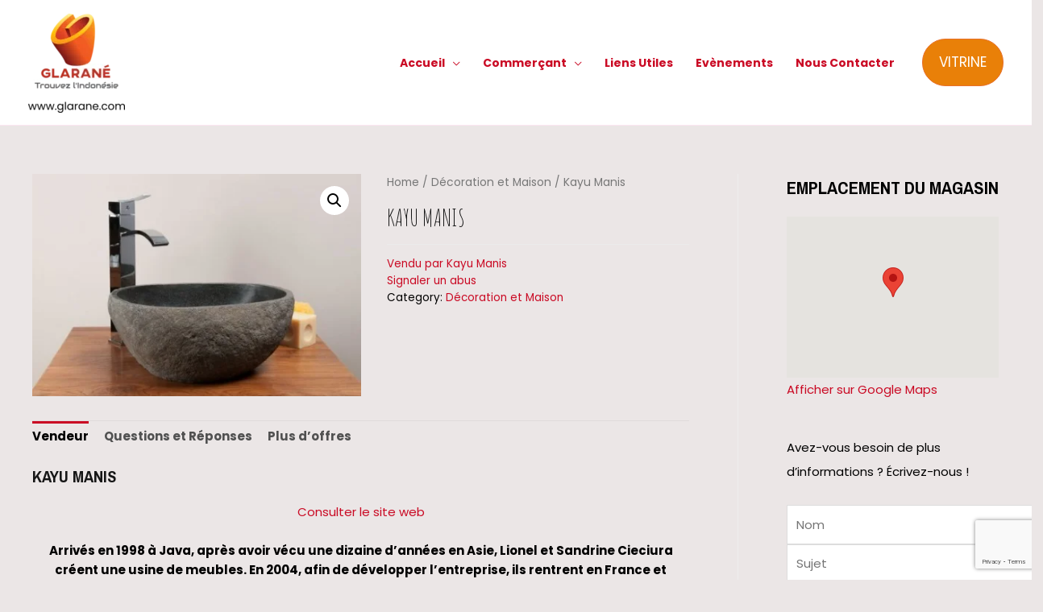

--- FILE ---
content_type: text/html; charset=utf-8
request_url: https://www.google.com/recaptcha/api2/anchor?ar=1&k=6LdxX08aAAAAAJ5TkoOsmEKk4X6yLzyYS5Gso1by&co=aHR0cHM6Ly9nbGFyYW5lLmNvbTo0NDM.&hl=en&v=PoyoqOPhxBO7pBk68S4YbpHZ&size=invisible&anchor-ms=20000&execute-ms=30000&cb=i73c3v1exw5y
body_size: 48639
content:
<!DOCTYPE HTML><html dir="ltr" lang="en"><head><meta http-equiv="Content-Type" content="text/html; charset=UTF-8">
<meta http-equiv="X-UA-Compatible" content="IE=edge">
<title>reCAPTCHA</title>
<style type="text/css">
/* cyrillic-ext */
@font-face {
  font-family: 'Roboto';
  font-style: normal;
  font-weight: 400;
  font-stretch: 100%;
  src: url(//fonts.gstatic.com/s/roboto/v48/KFO7CnqEu92Fr1ME7kSn66aGLdTylUAMa3GUBHMdazTgWw.woff2) format('woff2');
  unicode-range: U+0460-052F, U+1C80-1C8A, U+20B4, U+2DE0-2DFF, U+A640-A69F, U+FE2E-FE2F;
}
/* cyrillic */
@font-face {
  font-family: 'Roboto';
  font-style: normal;
  font-weight: 400;
  font-stretch: 100%;
  src: url(//fonts.gstatic.com/s/roboto/v48/KFO7CnqEu92Fr1ME7kSn66aGLdTylUAMa3iUBHMdazTgWw.woff2) format('woff2');
  unicode-range: U+0301, U+0400-045F, U+0490-0491, U+04B0-04B1, U+2116;
}
/* greek-ext */
@font-face {
  font-family: 'Roboto';
  font-style: normal;
  font-weight: 400;
  font-stretch: 100%;
  src: url(//fonts.gstatic.com/s/roboto/v48/KFO7CnqEu92Fr1ME7kSn66aGLdTylUAMa3CUBHMdazTgWw.woff2) format('woff2');
  unicode-range: U+1F00-1FFF;
}
/* greek */
@font-face {
  font-family: 'Roboto';
  font-style: normal;
  font-weight: 400;
  font-stretch: 100%;
  src: url(//fonts.gstatic.com/s/roboto/v48/KFO7CnqEu92Fr1ME7kSn66aGLdTylUAMa3-UBHMdazTgWw.woff2) format('woff2');
  unicode-range: U+0370-0377, U+037A-037F, U+0384-038A, U+038C, U+038E-03A1, U+03A3-03FF;
}
/* math */
@font-face {
  font-family: 'Roboto';
  font-style: normal;
  font-weight: 400;
  font-stretch: 100%;
  src: url(//fonts.gstatic.com/s/roboto/v48/KFO7CnqEu92Fr1ME7kSn66aGLdTylUAMawCUBHMdazTgWw.woff2) format('woff2');
  unicode-range: U+0302-0303, U+0305, U+0307-0308, U+0310, U+0312, U+0315, U+031A, U+0326-0327, U+032C, U+032F-0330, U+0332-0333, U+0338, U+033A, U+0346, U+034D, U+0391-03A1, U+03A3-03A9, U+03B1-03C9, U+03D1, U+03D5-03D6, U+03F0-03F1, U+03F4-03F5, U+2016-2017, U+2034-2038, U+203C, U+2040, U+2043, U+2047, U+2050, U+2057, U+205F, U+2070-2071, U+2074-208E, U+2090-209C, U+20D0-20DC, U+20E1, U+20E5-20EF, U+2100-2112, U+2114-2115, U+2117-2121, U+2123-214F, U+2190, U+2192, U+2194-21AE, U+21B0-21E5, U+21F1-21F2, U+21F4-2211, U+2213-2214, U+2216-22FF, U+2308-230B, U+2310, U+2319, U+231C-2321, U+2336-237A, U+237C, U+2395, U+239B-23B7, U+23D0, U+23DC-23E1, U+2474-2475, U+25AF, U+25B3, U+25B7, U+25BD, U+25C1, U+25CA, U+25CC, U+25FB, U+266D-266F, U+27C0-27FF, U+2900-2AFF, U+2B0E-2B11, U+2B30-2B4C, U+2BFE, U+3030, U+FF5B, U+FF5D, U+1D400-1D7FF, U+1EE00-1EEFF;
}
/* symbols */
@font-face {
  font-family: 'Roboto';
  font-style: normal;
  font-weight: 400;
  font-stretch: 100%;
  src: url(//fonts.gstatic.com/s/roboto/v48/KFO7CnqEu92Fr1ME7kSn66aGLdTylUAMaxKUBHMdazTgWw.woff2) format('woff2');
  unicode-range: U+0001-000C, U+000E-001F, U+007F-009F, U+20DD-20E0, U+20E2-20E4, U+2150-218F, U+2190, U+2192, U+2194-2199, U+21AF, U+21E6-21F0, U+21F3, U+2218-2219, U+2299, U+22C4-22C6, U+2300-243F, U+2440-244A, U+2460-24FF, U+25A0-27BF, U+2800-28FF, U+2921-2922, U+2981, U+29BF, U+29EB, U+2B00-2BFF, U+4DC0-4DFF, U+FFF9-FFFB, U+10140-1018E, U+10190-1019C, U+101A0, U+101D0-101FD, U+102E0-102FB, U+10E60-10E7E, U+1D2C0-1D2D3, U+1D2E0-1D37F, U+1F000-1F0FF, U+1F100-1F1AD, U+1F1E6-1F1FF, U+1F30D-1F30F, U+1F315, U+1F31C, U+1F31E, U+1F320-1F32C, U+1F336, U+1F378, U+1F37D, U+1F382, U+1F393-1F39F, U+1F3A7-1F3A8, U+1F3AC-1F3AF, U+1F3C2, U+1F3C4-1F3C6, U+1F3CA-1F3CE, U+1F3D4-1F3E0, U+1F3ED, U+1F3F1-1F3F3, U+1F3F5-1F3F7, U+1F408, U+1F415, U+1F41F, U+1F426, U+1F43F, U+1F441-1F442, U+1F444, U+1F446-1F449, U+1F44C-1F44E, U+1F453, U+1F46A, U+1F47D, U+1F4A3, U+1F4B0, U+1F4B3, U+1F4B9, U+1F4BB, U+1F4BF, U+1F4C8-1F4CB, U+1F4D6, U+1F4DA, U+1F4DF, U+1F4E3-1F4E6, U+1F4EA-1F4ED, U+1F4F7, U+1F4F9-1F4FB, U+1F4FD-1F4FE, U+1F503, U+1F507-1F50B, U+1F50D, U+1F512-1F513, U+1F53E-1F54A, U+1F54F-1F5FA, U+1F610, U+1F650-1F67F, U+1F687, U+1F68D, U+1F691, U+1F694, U+1F698, U+1F6AD, U+1F6B2, U+1F6B9-1F6BA, U+1F6BC, U+1F6C6-1F6CF, U+1F6D3-1F6D7, U+1F6E0-1F6EA, U+1F6F0-1F6F3, U+1F6F7-1F6FC, U+1F700-1F7FF, U+1F800-1F80B, U+1F810-1F847, U+1F850-1F859, U+1F860-1F887, U+1F890-1F8AD, U+1F8B0-1F8BB, U+1F8C0-1F8C1, U+1F900-1F90B, U+1F93B, U+1F946, U+1F984, U+1F996, U+1F9E9, U+1FA00-1FA6F, U+1FA70-1FA7C, U+1FA80-1FA89, U+1FA8F-1FAC6, U+1FACE-1FADC, U+1FADF-1FAE9, U+1FAF0-1FAF8, U+1FB00-1FBFF;
}
/* vietnamese */
@font-face {
  font-family: 'Roboto';
  font-style: normal;
  font-weight: 400;
  font-stretch: 100%;
  src: url(//fonts.gstatic.com/s/roboto/v48/KFO7CnqEu92Fr1ME7kSn66aGLdTylUAMa3OUBHMdazTgWw.woff2) format('woff2');
  unicode-range: U+0102-0103, U+0110-0111, U+0128-0129, U+0168-0169, U+01A0-01A1, U+01AF-01B0, U+0300-0301, U+0303-0304, U+0308-0309, U+0323, U+0329, U+1EA0-1EF9, U+20AB;
}
/* latin-ext */
@font-face {
  font-family: 'Roboto';
  font-style: normal;
  font-weight: 400;
  font-stretch: 100%;
  src: url(//fonts.gstatic.com/s/roboto/v48/KFO7CnqEu92Fr1ME7kSn66aGLdTylUAMa3KUBHMdazTgWw.woff2) format('woff2');
  unicode-range: U+0100-02BA, U+02BD-02C5, U+02C7-02CC, U+02CE-02D7, U+02DD-02FF, U+0304, U+0308, U+0329, U+1D00-1DBF, U+1E00-1E9F, U+1EF2-1EFF, U+2020, U+20A0-20AB, U+20AD-20C0, U+2113, U+2C60-2C7F, U+A720-A7FF;
}
/* latin */
@font-face {
  font-family: 'Roboto';
  font-style: normal;
  font-weight: 400;
  font-stretch: 100%;
  src: url(//fonts.gstatic.com/s/roboto/v48/KFO7CnqEu92Fr1ME7kSn66aGLdTylUAMa3yUBHMdazQ.woff2) format('woff2');
  unicode-range: U+0000-00FF, U+0131, U+0152-0153, U+02BB-02BC, U+02C6, U+02DA, U+02DC, U+0304, U+0308, U+0329, U+2000-206F, U+20AC, U+2122, U+2191, U+2193, U+2212, U+2215, U+FEFF, U+FFFD;
}
/* cyrillic-ext */
@font-face {
  font-family: 'Roboto';
  font-style: normal;
  font-weight: 500;
  font-stretch: 100%;
  src: url(//fonts.gstatic.com/s/roboto/v48/KFO7CnqEu92Fr1ME7kSn66aGLdTylUAMa3GUBHMdazTgWw.woff2) format('woff2');
  unicode-range: U+0460-052F, U+1C80-1C8A, U+20B4, U+2DE0-2DFF, U+A640-A69F, U+FE2E-FE2F;
}
/* cyrillic */
@font-face {
  font-family: 'Roboto';
  font-style: normal;
  font-weight: 500;
  font-stretch: 100%;
  src: url(//fonts.gstatic.com/s/roboto/v48/KFO7CnqEu92Fr1ME7kSn66aGLdTylUAMa3iUBHMdazTgWw.woff2) format('woff2');
  unicode-range: U+0301, U+0400-045F, U+0490-0491, U+04B0-04B1, U+2116;
}
/* greek-ext */
@font-face {
  font-family: 'Roboto';
  font-style: normal;
  font-weight: 500;
  font-stretch: 100%;
  src: url(//fonts.gstatic.com/s/roboto/v48/KFO7CnqEu92Fr1ME7kSn66aGLdTylUAMa3CUBHMdazTgWw.woff2) format('woff2');
  unicode-range: U+1F00-1FFF;
}
/* greek */
@font-face {
  font-family: 'Roboto';
  font-style: normal;
  font-weight: 500;
  font-stretch: 100%;
  src: url(//fonts.gstatic.com/s/roboto/v48/KFO7CnqEu92Fr1ME7kSn66aGLdTylUAMa3-UBHMdazTgWw.woff2) format('woff2');
  unicode-range: U+0370-0377, U+037A-037F, U+0384-038A, U+038C, U+038E-03A1, U+03A3-03FF;
}
/* math */
@font-face {
  font-family: 'Roboto';
  font-style: normal;
  font-weight: 500;
  font-stretch: 100%;
  src: url(//fonts.gstatic.com/s/roboto/v48/KFO7CnqEu92Fr1ME7kSn66aGLdTylUAMawCUBHMdazTgWw.woff2) format('woff2');
  unicode-range: U+0302-0303, U+0305, U+0307-0308, U+0310, U+0312, U+0315, U+031A, U+0326-0327, U+032C, U+032F-0330, U+0332-0333, U+0338, U+033A, U+0346, U+034D, U+0391-03A1, U+03A3-03A9, U+03B1-03C9, U+03D1, U+03D5-03D6, U+03F0-03F1, U+03F4-03F5, U+2016-2017, U+2034-2038, U+203C, U+2040, U+2043, U+2047, U+2050, U+2057, U+205F, U+2070-2071, U+2074-208E, U+2090-209C, U+20D0-20DC, U+20E1, U+20E5-20EF, U+2100-2112, U+2114-2115, U+2117-2121, U+2123-214F, U+2190, U+2192, U+2194-21AE, U+21B0-21E5, U+21F1-21F2, U+21F4-2211, U+2213-2214, U+2216-22FF, U+2308-230B, U+2310, U+2319, U+231C-2321, U+2336-237A, U+237C, U+2395, U+239B-23B7, U+23D0, U+23DC-23E1, U+2474-2475, U+25AF, U+25B3, U+25B7, U+25BD, U+25C1, U+25CA, U+25CC, U+25FB, U+266D-266F, U+27C0-27FF, U+2900-2AFF, U+2B0E-2B11, U+2B30-2B4C, U+2BFE, U+3030, U+FF5B, U+FF5D, U+1D400-1D7FF, U+1EE00-1EEFF;
}
/* symbols */
@font-face {
  font-family: 'Roboto';
  font-style: normal;
  font-weight: 500;
  font-stretch: 100%;
  src: url(//fonts.gstatic.com/s/roboto/v48/KFO7CnqEu92Fr1ME7kSn66aGLdTylUAMaxKUBHMdazTgWw.woff2) format('woff2');
  unicode-range: U+0001-000C, U+000E-001F, U+007F-009F, U+20DD-20E0, U+20E2-20E4, U+2150-218F, U+2190, U+2192, U+2194-2199, U+21AF, U+21E6-21F0, U+21F3, U+2218-2219, U+2299, U+22C4-22C6, U+2300-243F, U+2440-244A, U+2460-24FF, U+25A0-27BF, U+2800-28FF, U+2921-2922, U+2981, U+29BF, U+29EB, U+2B00-2BFF, U+4DC0-4DFF, U+FFF9-FFFB, U+10140-1018E, U+10190-1019C, U+101A0, U+101D0-101FD, U+102E0-102FB, U+10E60-10E7E, U+1D2C0-1D2D3, U+1D2E0-1D37F, U+1F000-1F0FF, U+1F100-1F1AD, U+1F1E6-1F1FF, U+1F30D-1F30F, U+1F315, U+1F31C, U+1F31E, U+1F320-1F32C, U+1F336, U+1F378, U+1F37D, U+1F382, U+1F393-1F39F, U+1F3A7-1F3A8, U+1F3AC-1F3AF, U+1F3C2, U+1F3C4-1F3C6, U+1F3CA-1F3CE, U+1F3D4-1F3E0, U+1F3ED, U+1F3F1-1F3F3, U+1F3F5-1F3F7, U+1F408, U+1F415, U+1F41F, U+1F426, U+1F43F, U+1F441-1F442, U+1F444, U+1F446-1F449, U+1F44C-1F44E, U+1F453, U+1F46A, U+1F47D, U+1F4A3, U+1F4B0, U+1F4B3, U+1F4B9, U+1F4BB, U+1F4BF, U+1F4C8-1F4CB, U+1F4D6, U+1F4DA, U+1F4DF, U+1F4E3-1F4E6, U+1F4EA-1F4ED, U+1F4F7, U+1F4F9-1F4FB, U+1F4FD-1F4FE, U+1F503, U+1F507-1F50B, U+1F50D, U+1F512-1F513, U+1F53E-1F54A, U+1F54F-1F5FA, U+1F610, U+1F650-1F67F, U+1F687, U+1F68D, U+1F691, U+1F694, U+1F698, U+1F6AD, U+1F6B2, U+1F6B9-1F6BA, U+1F6BC, U+1F6C6-1F6CF, U+1F6D3-1F6D7, U+1F6E0-1F6EA, U+1F6F0-1F6F3, U+1F6F7-1F6FC, U+1F700-1F7FF, U+1F800-1F80B, U+1F810-1F847, U+1F850-1F859, U+1F860-1F887, U+1F890-1F8AD, U+1F8B0-1F8BB, U+1F8C0-1F8C1, U+1F900-1F90B, U+1F93B, U+1F946, U+1F984, U+1F996, U+1F9E9, U+1FA00-1FA6F, U+1FA70-1FA7C, U+1FA80-1FA89, U+1FA8F-1FAC6, U+1FACE-1FADC, U+1FADF-1FAE9, U+1FAF0-1FAF8, U+1FB00-1FBFF;
}
/* vietnamese */
@font-face {
  font-family: 'Roboto';
  font-style: normal;
  font-weight: 500;
  font-stretch: 100%;
  src: url(//fonts.gstatic.com/s/roboto/v48/KFO7CnqEu92Fr1ME7kSn66aGLdTylUAMa3OUBHMdazTgWw.woff2) format('woff2');
  unicode-range: U+0102-0103, U+0110-0111, U+0128-0129, U+0168-0169, U+01A0-01A1, U+01AF-01B0, U+0300-0301, U+0303-0304, U+0308-0309, U+0323, U+0329, U+1EA0-1EF9, U+20AB;
}
/* latin-ext */
@font-face {
  font-family: 'Roboto';
  font-style: normal;
  font-weight: 500;
  font-stretch: 100%;
  src: url(//fonts.gstatic.com/s/roboto/v48/KFO7CnqEu92Fr1ME7kSn66aGLdTylUAMa3KUBHMdazTgWw.woff2) format('woff2');
  unicode-range: U+0100-02BA, U+02BD-02C5, U+02C7-02CC, U+02CE-02D7, U+02DD-02FF, U+0304, U+0308, U+0329, U+1D00-1DBF, U+1E00-1E9F, U+1EF2-1EFF, U+2020, U+20A0-20AB, U+20AD-20C0, U+2113, U+2C60-2C7F, U+A720-A7FF;
}
/* latin */
@font-face {
  font-family: 'Roboto';
  font-style: normal;
  font-weight: 500;
  font-stretch: 100%;
  src: url(//fonts.gstatic.com/s/roboto/v48/KFO7CnqEu92Fr1ME7kSn66aGLdTylUAMa3yUBHMdazQ.woff2) format('woff2');
  unicode-range: U+0000-00FF, U+0131, U+0152-0153, U+02BB-02BC, U+02C6, U+02DA, U+02DC, U+0304, U+0308, U+0329, U+2000-206F, U+20AC, U+2122, U+2191, U+2193, U+2212, U+2215, U+FEFF, U+FFFD;
}
/* cyrillic-ext */
@font-face {
  font-family: 'Roboto';
  font-style: normal;
  font-weight: 900;
  font-stretch: 100%;
  src: url(//fonts.gstatic.com/s/roboto/v48/KFO7CnqEu92Fr1ME7kSn66aGLdTylUAMa3GUBHMdazTgWw.woff2) format('woff2');
  unicode-range: U+0460-052F, U+1C80-1C8A, U+20B4, U+2DE0-2DFF, U+A640-A69F, U+FE2E-FE2F;
}
/* cyrillic */
@font-face {
  font-family: 'Roboto';
  font-style: normal;
  font-weight: 900;
  font-stretch: 100%;
  src: url(//fonts.gstatic.com/s/roboto/v48/KFO7CnqEu92Fr1ME7kSn66aGLdTylUAMa3iUBHMdazTgWw.woff2) format('woff2');
  unicode-range: U+0301, U+0400-045F, U+0490-0491, U+04B0-04B1, U+2116;
}
/* greek-ext */
@font-face {
  font-family: 'Roboto';
  font-style: normal;
  font-weight: 900;
  font-stretch: 100%;
  src: url(//fonts.gstatic.com/s/roboto/v48/KFO7CnqEu92Fr1ME7kSn66aGLdTylUAMa3CUBHMdazTgWw.woff2) format('woff2');
  unicode-range: U+1F00-1FFF;
}
/* greek */
@font-face {
  font-family: 'Roboto';
  font-style: normal;
  font-weight: 900;
  font-stretch: 100%;
  src: url(//fonts.gstatic.com/s/roboto/v48/KFO7CnqEu92Fr1ME7kSn66aGLdTylUAMa3-UBHMdazTgWw.woff2) format('woff2');
  unicode-range: U+0370-0377, U+037A-037F, U+0384-038A, U+038C, U+038E-03A1, U+03A3-03FF;
}
/* math */
@font-face {
  font-family: 'Roboto';
  font-style: normal;
  font-weight: 900;
  font-stretch: 100%;
  src: url(//fonts.gstatic.com/s/roboto/v48/KFO7CnqEu92Fr1ME7kSn66aGLdTylUAMawCUBHMdazTgWw.woff2) format('woff2');
  unicode-range: U+0302-0303, U+0305, U+0307-0308, U+0310, U+0312, U+0315, U+031A, U+0326-0327, U+032C, U+032F-0330, U+0332-0333, U+0338, U+033A, U+0346, U+034D, U+0391-03A1, U+03A3-03A9, U+03B1-03C9, U+03D1, U+03D5-03D6, U+03F0-03F1, U+03F4-03F5, U+2016-2017, U+2034-2038, U+203C, U+2040, U+2043, U+2047, U+2050, U+2057, U+205F, U+2070-2071, U+2074-208E, U+2090-209C, U+20D0-20DC, U+20E1, U+20E5-20EF, U+2100-2112, U+2114-2115, U+2117-2121, U+2123-214F, U+2190, U+2192, U+2194-21AE, U+21B0-21E5, U+21F1-21F2, U+21F4-2211, U+2213-2214, U+2216-22FF, U+2308-230B, U+2310, U+2319, U+231C-2321, U+2336-237A, U+237C, U+2395, U+239B-23B7, U+23D0, U+23DC-23E1, U+2474-2475, U+25AF, U+25B3, U+25B7, U+25BD, U+25C1, U+25CA, U+25CC, U+25FB, U+266D-266F, U+27C0-27FF, U+2900-2AFF, U+2B0E-2B11, U+2B30-2B4C, U+2BFE, U+3030, U+FF5B, U+FF5D, U+1D400-1D7FF, U+1EE00-1EEFF;
}
/* symbols */
@font-face {
  font-family: 'Roboto';
  font-style: normal;
  font-weight: 900;
  font-stretch: 100%;
  src: url(//fonts.gstatic.com/s/roboto/v48/KFO7CnqEu92Fr1ME7kSn66aGLdTylUAMaxKUBHMdazTgWw.woff2) format('woff2');
  unicode-range: U+0001-000C, U+000E-001F, U+007F-009F, U+20DD-20E0, U+20E2-20E4, U+2150-218F, U+2190, U+2192, U+2194-2199, U+21AF, U+21E6-21F0, U+21F3, U+2218-2219, U+2299, U+22C4-22C6, U+2300-243F, U+2440-244A, U+2460-24FF, U+25A0-27BF, U+2800-28FF, U+2921-2922, U+2981, U+29BF, U+29EB, U+2B00-2BFF, U+4DC0-4DFF, U+FFF9-FFFB, U+10140-1018E, U+10190-1019C, U+101A0, U+101D0-101FD, U+102E0-102FB, U+10E60-10E7E, U+1D2C0-1D2D3, U+1D2E0-1D37F, U+1F000-1F0FF, U+1F100-1F1AD, U+1F1E6-1F1FF, U+1F30D-1F30F, U+1F315, U+1F31C, U+1F31E, U+1F320-1F32C, U+1F336, U+1F378, U+1F37D, U+1F382, U+1F393-1F39F, U+1F3A7-1F3A8, U+1F3AC-1F3AF, U+1F3C2, U+1F3C4-1F3C6, U+1F3CA-1F3CE, U+1F3D4-1F3E0, U+1F3ED, U+1F3F1-1F3F3, U+1F3F5-1F3F7, U+1F408, U+1F415, U+1F41F, U+1F426, U+1F43F, U+1F441-1F442, U+1F444, U+1F446-1F449, U+1F44C-1F44E, U+1F453, U+1F46A, U+1F47D, U+1F4A3, U+1F4B0, U+1F4B3, U+1F4B9, U+1F4BB, U+1F4BF, U+1F4C8-1F4CB, U+1F4D6, U+1F4DA, U+1F4DF, U+1F4E3-1F4E6, U+1F4EA-1F4ED, U+1F4F7, U+1F4F9-1F4FB, U+1F4FD-1F4FE, U+1F503, U+1F507-1F50B, U+1F50D, U+1F512-1F513, U+1F53E-1F54A, U+1F54F-1F5FA, U+1F610, U+1F650-1F67F, U+1F687, U+1F68D, U+1F691, U+1F694, U+1F698, U+1F6AD, U+1F6B2, U+1F6B9-1F6BA, U+1F6BC, U+1F6C6-1F6CF, U+1F6D3-1F6D7, U+1F6E0-1F6EA, U+1F6F0-1F6F3, U+1F6F7-1F6FC, U+1F700-1F7FF, U+1F800-1F80B, U+1F810-1F847, U+1F850-1F859, U+1F860-1F887, U+1F890-1F8AD, U+1F8B0-1F8BB, U+1F8C0-1F8C1, U+1F900-1F90B, U+1F93B, U+1F946, U+1F984, U+1F996, U+1F9E9, U+1FA00-1FA6F, U+1FA70-1FA7C, U+1FA80-1FA89, U+1FA8F-1FAC6, U+1FACE-1FADC, U+1FADF-1FAE9, U+1FAF0-1FAF8, U+1FB00-1FBFF;
}
/* vietnamese */
@font-face {
  font-family: 'Roboto';
  font-style: normal;
  font-weight: 900;
  font-stretch: 100%;
  src: url(//fonts.gstatic.com/s/roboto/v48/KFO7CnqEu92Fr1ME7kSn66aGLdTylUAMa3OUBHMdazTgWw.woff2) format('woff2');
  unicode-range: U+0102-0103, U+0110-0111, U+0128-0129, U+0168-0169, U+01A0-01A1, U+01AF-01B0, U+0300-0301, U+0303-0304, U+0308-0309, U+0323, U+0329, U+1EA0-1EF9, U+20AB;
}
/* latin-ext */
@font-face {
  font-family: 'Roboto';
  font-style: normal;
  font-weight: 900;
  font-stretch: 100%;
  src: url(//fonts.gstatic.com/s/roboto/v48/KFO7CnqEu92Fr1ME7kSn66aGLdTylUAMa3KUBHMdazTgWw.woff2) format('woff2');
  unicode-range: U+0100-02BA, U+02BD-02C5, U+02C7-02CC, U+02CE-02D7, U+02DD-02FF, U+0304, U+0308, U+0329, U+1D00-1DBF, U+1E00-1E9F, U+1EF2-1EFF, U+2020, U+20A0-20AB, U+20AD-20C0, U+2113, U+2C60-2C7F, U+A720-A7FF;
}
/* latin */
@font-face {
  font-family: 'Roboto';
  font-style: normal;
  font-weight: 900;
  font-stretch: 100%;
  src: url(//fonts.gstatic.com/s/roboto/v48/KFO7CnqEu92Fr1ME7kSn66aGLdTylUAMa3yUBHMdazQ.woff2) format('woff2');
  unicode-range: U+0000-00FF, U+0131, U+0152-0153, U+02BB-02BC, U+02C6, U+02DA, U+02DC, U+0304, U+0308, U+0329, U+2000-206F, U+20AC, U+2122, U+2191, U+2193, U+2212, U+2215, U+FEFF, U+FFFD;
}

</style>
<link rel="stylesheet" type="text/css" href="https://www.gstatic.com/recaptcha/releases/PoyoqOPhxBO7pBk68S4YbpHZ/styles__ltr.css">
<script nonce="Ep1QGNlyC6PWt49gWyuGEw" type="text/javascript">window['__recaptcha_api'] = 'https://www.google.com/recaptcha/api2/';</script>
<script type="text/javascript" src="https://www.gstatic.com/recaptcha/releases/PoyoqOPhxBO7pBk68S4YbpHZ/recaptcha__en.js" nonce="Ep1QGNlyC6PWt49gWyuGEw">
      
    </script></head>
<body><div id="rc-anchor-alert" class="rc-anchor-alert"></div>
<input type="hidden" id="recaptcha-token" value="[base64]">
<script type="text/javascript" nonce="Ep1QGNlyC6PWt49gWyuGEw">
      recaptcha.anchor.Main.init("[\x22ainput\x22,[\x22bgdata\x22,\x22\x22,\[base64]/[base64]/MjU1Ong/[base64]/[base64]/[base64]/[base64]/[base64]/[base64]/[base64]/[base64]/[base64]/[base64]/[base64]/[base64]/[base64]/[base64]/[base64]\\u003d\x22,\[base64]\\u003d\\u003d\x22,\x22wrhcw7LDo8KYI8KhT8KGYQ7DisKVw6AUAWbCrMOQEHzDoSbDpWPCnWwBfRvCtwTDumlNKntnV8OMUsOvw5J4BnvCuwt7CcKifgBKwrsXw5fDpMK4IsKBwpjCssKPw4NGw7hKBcKMN2/Dg8O4UcO3w77DqwnChcOzwr0iCsOWPirCgsOUCnhwIMOGw7rCiTPDucOEFEoYwofDqkrCj8OIwqzDhsOfYQbDgsKXwqDCrFPCqkIMw6jDscK3wqoZw6kKwrzCrcKjwqbDvXzDoMKNwonDt1hlwrhDw681w4nDj8K7XsKRw6o6PMOcWsKeTB/CvcKowrQDw7XCiyPCiDkWRhzCthsVwpLDsyklZw7CtTDCt8O+RsKPwp8cSALDl8KMJHYpw6HCocOqw5TCmMKQYMOgwqVCKEvCh8ODcHMww7TCmk7ChsKHw6zDrV/[base64]/CgsOrFHwFw6U0Ux10QsKuwo/[base64]/Dg8O/wqVjOcOaNcOkAsONQ8Kzwqg4w4A9N8O/w5oLwovDmmIcBMO5QsOoOsKREhPCk8KYKRHCj8KTwp7CoXjCjm0gVcO+worClQAcbAxOwrbCq8Ocwoscw5USworCtCA4w6rDjcOowqYBIGnDhsKWM1N9NETDu8KRw4M4w7N5N8KgS2jCvWYmQ8KGw7zDj0dbBF0Ew5TChA12wqs8wpjCkU7DsEVrA8KQSlbCucKrwqk/bTHDpjfClwpUwrHDncKuacOHw6VTw7rCisKLGWogFsOnw7bCusKeb8OLZwTDh1U1VcKqw5/CngNBw64iwp8FAGbDpcOjdyzDil96WsO9w7soQ2LCjXvDvsKkw5fDrBvCmMK9w4RIwonDriRpKlYRF3pgw60Nw7fCnCfCkB/Dj0RNw5lZAnAgKh7DtMOaD8Ksw4YOJV9/Ty7Dt8O7bkBhb2EPW8O9SsKWHQdSYibDuMOvaMKlH29dOg9+ZgAiwrbDvWh3JsKwwq7ChzLCmSlqw6kJwoE/MGwqw4fCrFLCo2DCh8Krw7JRw5cYTMOyw58QwpLCvMKAEVHDvcOfdcKCJ8K8wr7DlMK2w7vCtw/DmQUVIzLCpxpXFkzCqMO4w7ocwrPDkcKPwo/DpQIXwp4oGmbDvT9+wpHDjj/DiBogwqfDq2LDsD/CqMKWw44rWsOUHsKaw5TDiMKLb3Urw7fDr8OeAzkyUsO6RR3DkgwUw67DuERTScOvwot+MDLDqFRnw6PDpsKRwqcwwqMRwobDkcOVwohxJHjCnDdmwrVEw7jCkMOxKMKrw4vCiMKAPyRHw7Q4NsKLKC/DkHRccEvDqsKNbmHCq8KXw7DDoDFfwqDCj8O/wrtIw4PCg8KNw4LDqMKCLMKUTUlHQsO/[base64]/DhWYkwoliw6DDv3zCvlLCgMKvS8O/TS7Dp8OfAcK3XMKWEz/ChsOXwprDgkZJIcKkDcK+w6bDsDnDmcOdw4jCgMOdYMKEw4jCnMOKw6PCryZMQsO2acK5PVtMYMOyHy/DsRbClsKdXsK5VMK7wq/Ct8K9PgTCqMK8wrzCt3tEw6/CkWwxCsOwbSZNwrXDiwXDs8KCw7nCvsKgw4YrLMOZwpPDs8KrGcOEwq0nw4HDqMKNwpjCu8KLCB5/wpR/cDDDjnnCtl7CoBXDmGbDncO0bgAvw7jChE/DtHcDUifCkMOOBMOlwozCkMK3EsOGw5vDncOdw65LSnUwYloSYCUIw7XDuMO2wpHDnkgCVCoZwqbCpQhBe8ObfUdKR8O8CnM/ej/Cr8OZwoA3Il7DpmDDs23CmMO7f8OVw48+VsOnw5TDlE/Chj/[base64]/CqsKwX0jCnsKoN3Zxw6TDtsOTwqXDicOqAHghcsKrw618EQZdwpctAMKVXcKDw45fUsKWAykMW8O/F8K0w5XCksOMw6sWRMKoKC/CtsOzBDLCjMK2w7jCjm/ChsKjKVZ3ScOLw6jCsCgIw5HDt8ORCsO8w5xGD8KsSGzCgMOywrrCv3rCkxQswpkRSnlrwqbCiiRPw4FKw53CpMKMw6nDrsKjHkg4wrwxwr5BH8K6ak/CoSfCigYEw5/CpMKbGMKOT3IPwoMVwr7Dszc/[base64]/wpjCgMOrwoVuGwrCoxoPwrDCq8KowooRw5kQwoDDmUDDhFfCpcOfXMKHwpQzYBRYJsO4Q8KwVy50dmIFW8OmNMOJasO/w6N5IwNJwqfCp8K/UMOLQ8OlwqvCtMO5w6bCtUzDt1Qqa8OdVsKlFsOHJMOhAMK9w6cwwppHwrXCgMK3QghII8KXw4jChC3CuHlOZMK3WBleDm/DgjwAEVvCiSvDvsOpworCgWZvw5bCvBwjH1laYsKvw58Iw6gHw4ZYdDTCt0gZw45YOEzDuyXDskbCt8ORw4bCp3FlL8Onw5PDqMOpGwMidQFHwrMQX8OfwrnCh1xcwolNTw42w41Tw5/CpjQCeWgIw7ZHNsOcA8KEwojDocKsw712w4nDgRXDpcOYwrICZcKXwoRrw4F8CUoHwrsNR8KVNCbDsMOtIMOcRsKMAMO7ZcOAQE/DvsK/MsKLwqQiIRN1wpPChGHCpSvDhcOgRAjDqWxywqpfaMOqwpsfwqIbaMKHMsK4ODhAai9dw6Npw5zDhkXCnW4Rw5zDhcOSaR1lXcO5wqLDkkImw5BEZsOew6bDhcKewpDCmhrClHVHJGI2ZsOIXcKNYcOKV8K+wqF/w45mw7YOVsOhw6Z5HcOueUZ5W8KuwrQzw63CmhE2WCBLw69AwrTCqwQOwp/DvMODbS0FMsKPH0rCmD/CocKQZcOZLkvDsWzChcKRfsKowq9UwrfCkcKIL2zDr8OzUD0xwol3BBrDqErDhwTDjgLCgk81wrIuw79xw6R/w4I4w5vDt8OUCcK+TMOXwrbCr8OfwqZJYsOEKArCucKSw7TChMOTw5lIOGnCiEvCtMOhFCgBw4bDjcKtERPCsQjDqTZ4w43CqcOsQDRTUU0Rw5w+w47ChhMww5hgWsOiwooYw5Exw6/ClRdPw6pCwpbDgEVhGsK6KsOfMTvDg3pdCcORwrlVw4PCjBlTw4NcwoIPBcKvw49ww5TDpcK7wqVlSmDCgH/CkcOdUWnCicO7AHPCkcKSwrsAWn0COxplw7cNb8KODTpaEFdEPMO9JsOow4whVX/DpWkbw44GwoFfw7bCvFbCssOgeX0VGMO+O1RQJ27Dl0kpCcKCw7BqTcKXb0fCpRoBBAHDhcOWw5zDoMK1wp3DtmTDu8OJH3XCl8Ofw6TDj8KIw5pbKX4Dw7BrCsKzwrFlw40eJ8OJLh3DrMKFw5fCncOPw4/DuFYhw4QvYsOUw43DnTrDm8O9OMOcw7ppw5gKw6hEwoh/[base64]/[base64]/wqDCvxDCn30Iw6Ynw6vDgR7Cm8KobMOSwqjDksOpw5wzFTpxw4VoNsKRwq3CuDLCm8KWwrxLwr3CgMKXwpDCggUfw5LClX1HYMOfcxwhwqXDr8ONwrbDsGxXV8OaCcOvw51RaMOLHXRkwq9/V8Odw4AMw4Ulwq7DtWUvwqnCgsKgw4jCh8OEEG0WGMOxPR/Dmm3DuidQwrHCusKqwqrDv2DDisKmPjvDr8Krwp7Cn8OXQAvCtl/CuRc1wofDisO7CsKOQMOBw68FwpfDnsOPwrETwrvCh8KEw7rDmx7DhUxzCMONw54WIirDk8Khw6vCrcK3w7HDnA/DssOsw7rDpVTDlsKQwrLCkcKFw4FILQRPFsOlwr08wpJ+NsOvBShqRsKnHXPDnsKyKsKswpLCoT/CgDVXQV1Rwo7DvAtYf3rCpMK8MA/DnMOtw7FvN1HCmibDj8OWwooaw7zDh8O/[base64]/wqjDkcKDwpUVw7BaClIlwqEKJBPCow3DgsOhNEvClVTDizldYcORwo/DvWwzwr/CisKiB3pxw7XDhMKZY8KtAw/DkiXCvC0JwpV9QCzDhcOFw7IIcVzDi0HDpcOqKB/DtcOlEkVSS8K3bRZcwoHCh8OcUVhVw7ouXzcPw6gzBDzDh8KCwr4WI8OcwoXCl8OGJVXDk8O+w4jCtRPDocOIw4Qdw7sIIVbCvMK0IMOLewXDssOMSlzDicO2wpJISgMtw6shJhN3bsO/wqZ3wobCv8OuwqpydR/[base64]/JcOOBMOQW8KgwroLw4xQwrUMwoU+w7NRRw0zHFlZwrgLXBLCrMOMw7BEwo/DuGvCsRzCgsONw6/CmmvCmsKkWcKNwq46wrnCgU05DBNgAsK5LDM+E8ObHcOlaRjCjiLDgcK1GiFMwpc1w4JRwqPDpsO+VH8wTsKNw6vCgwXDlzzDk8Kjw4fChg57SDUwwpFSwovDu2rDm1nCoyBXwq3Cv2jDqwvDmi/[base64]/BlfCkMO9w44JZsKLW1Q1wr1xXF1Tw6vDtMOPw4bCpSMUw58pQCVFw5law6nDmwxYwqQUZsO4woTDoMOvw7s4w7ZqKcO/wrHDn8KDO8O+wozDk1TDgQLCo8OFwp/Dii0PbAhewrfDnznDjcKFCjvCoiYQw6PCuzjDvyRJw7IKw4PDhMO9wrBWwqDCllPDlMO1wqsdFyk7w6pzKMOJwq/Cn2XDgxbCkUHDqsK9w5wgwqbCg8Khw67CjWIxaMKSw57DisKJwq1HKALDiMOxw6MIYMK+w5/CqsOIw4vDi8KQw5TDrRPCnMKLwqIjw4hYw4U8I8OPVMKUwotYLcKFw6rCiMOow487SwcpVC7DqA/CnHHDk1XCsmsNa8KoTsOQBcKySAFzw6k+CDzCoyvCsMKXHMKiw7LCskRBwqNTDMOxAMK+wrp9S8OHQ8KXAzxrw7l0USxOecO8w7vDq0/CjTt8w5zDpsK1YMOpw7HDgAnCh8K8a8OyEyFOOsKRFTZ9wqILwoUlw5QswrsQw7VxT8Ojwogxw6zDn8O4wrAMwrbDvEogScKnbcOtCMKIw5rDmXwAacKeG8KsWC3Ckn7DkXPDiF8qSXLCry8bw7PDkHvCjFEfU8K3w6XDrMOJw5/CiR9PBcOgHGZfw4MZwqrDkQ3DqcKmw70SwoLDj8OFdcKiHMKmUMOnUcOiwpdXJMO5RTQlRMKgw4HCmMORwoPDvsKAw5PCjMOzI2dDe3zClMOwFXV0dR8JBTRdw5DDscKgNzHCnsOfHWjCgFlkwp8ww5/CpcKhw7l9WsO5w6YeAQPDiMO5wpMCDhvDgUopw7TCisOow5TCty3Dp0bDgMKcwrIiw4ENWTNow4TCvQ/CrsKRwoBuw5LCpMOSeMOJw6hUwqoWw6fDqirDk8KSFF/DjMOSw6nDtsOER8O5w5l3w6kYNFtgbh1fQFPDoXYgwqh7w6LCk8K+wp7DosK4NMO+woBRT8KGRcOlw5vCpGdIHBbCmCfDuxnDmcOiw4/Cm8O0w4ogw5gSUyLDnjbCtG7CmEjDkcOCw6ZyHMOrwrRgYsKWG8OuBMOHw6bCvMKmw6Nowq1Kw5DDgjcrw6oEwrnDimlQdMOwIMO1w6bDisOIficiw63DrEJRdEwZYHLDi8OpC8KGcg1tQcOTQ8OcwozCkMO2wpXDmsKtVzbCjsOGR8OHw57DssOYP3/[base64]/CtlLDvsKWVGXCtsKDw5NIVcKKCyYrIyzDnlEpw6Z/FQHDpWDDusOrw78HwpROw6NNWsOEwrhJM8KjwrwOZzY/w5DCgMOgAsOndyE1wqVqXsKZwpp9P1JMw7vDnMOYw746EjrCqsOmRMKCwovCusOSw4rDqCLDtcKgCH/CqXbCjnbCnjUrE8KHwqPCiwjCsUE1SSHDijoSwpTDhMOLIgVkw7cGwoITwpnDoMOUw5cFwpcEwpbDosKPC8OJWcK8H8KywovCrcKzwog3VcOrbXN9w5/[base64]/CqX/[base64]/CpcKCw5Yow5QTwpPChsO8w5EmQV4UHMKow7BHDMO1woA3wodVwohvPMKoRiTCvcOfI8OABMOyIEPCoMOMwobCiMOZQ1Rww6HDsiAdMw/CmVzDmysHw4jDpinCjSgpcWLCiXpkwoLDgMOTw5HDpjACw47DrsOAw7DChCEdGcKTwrpWwp9UbMKcPT7Ct8OsMMK9DXnCmcKLwoVXwrkEJsKfwpDCiwEfw6bDrsOPDh3CpwJiw7hMw7DDjsOjw7Mewr/Cum0iw748w6czYnnCiMOkKMOvO8OpF8KlVsKeG0l2QTtaUFXCpMO9w5HCtk5Twr97w5TDq8OcfMKnwpbCrikvwoJHVmfCnB3Cmx8bw4F5NSLCsnE2w6xQwqRJH8KxOXhKw6pwbsOubRkXwql3wrbCo1AHwqNhw6Buw6/Dux9qCh5GM8KHSsKuEcOsdnddAMOCwpbCv8Kgw5MyM8OnY8Kpw6/DmsOSBsOlw5HDj1NzL8Kid1trR8K5wqwuRkPDvcK2wqtNQXJXwoJOdcOZwpNCa8KowqDDsnwfYFoQwpAVwrg6LEM8cMOleMK9BB7DtMOOwojCnWNfBcKbenc4wrXDqMKaHMKgfsKEwqlWwo7CugU4wocxd0nDjHIfwoEHR2fCr8OVMShiSFPDt8O8ahjCjH/DhTBmdCB7wo3DmV/DpEJSwqfDmDA6wrlawrtyLsOxw5xBI2DDosKfw41gHiYdIsO3w4vDnjQWdhXDtgzCkMOswopZw5zDqxLDpcOUecOjwonChsK2w5UHwppOw47Cn8KZw7hww6ZZworDs8KfJcOAd8OwVWtJdMK6w7nCtcKNMsO0w53DkVfDs8K/[base64]/[base64]/CqsKow5NMw5TCgMOrUsO6QsOuw6TDkA5bG3XDsjo+wqE/wpjDssO5WRJdw6nCgFVBw6jCr8O8P8OUc8OBcBh3w5TDkRfDjlHCmkAtQsKOw7QNXHUUwoRyPinColMLdMKPwpzCjB50wpDCrzjCgcOewpvDhznCo8KEGMKXw7nCkwDDjcOywrDDiF/CmQNAwpEzwrcuPxHCn8Ozw6LDpsODAcOSEg3CncOWexQZw4AmYjfDkA3CvW4dD8OaNQfDtRjDpcOXwrHCiMKYKk0XwpPCrMKHwrwowr01w5HCrgfDp8KCw6FPw7BJw7NBwqN2PMKVF2/DuMO8w7HDlcOGIcKzw6XDoXAEbcOYaX3Dh1l+HcKlAMO6wqlCDi9wwpFtw5nCisOaHSLDqsKMO8KhJ8O8w4bDnjcqd8KdwoxAKGnCkhXCqh/[base64]/[base64]/w4Jdb8KxworCtsKUw6VJw7bDqUEzwqVAw4oKdlABY8OqMh/CvgnCusOFwoYXw482wo59dE9QIMKXGBzCtsKLYcOaJ2N3Hi3Dul8Fwp/DoXAANsKbw6U4wqdrwpoawrVoQVhKAcOzZMOnw6ZOw7lNw7TCscOgG8OXwpodD00EFcKxwrNeVRUoaUMgwrjDg8KOF8OtYcKaC2nCgQrCg8OsO8KUKW93w5nDpsOQfsOtwpISMsKAJU/CuMOdwoDCsmfCoWpIw6LCisOgwq8kfmBuGMK4GDrCsTfCoV05wrPDg8O6w5bDuSTDhCBFLUVJXcKWwr4jB8OZwrJ0wrRoGsKkwrnDs8Oow7QVw43ClApVAE/ChMOnwoZxSsKlw6bDvMK3w6jChDYBwoJ6ZhsnBlYrw5towrlKw5McGsO6DMOqw4zDpV1LCcOGw4XDs8ObBkZww5PCvA3CsWnDm0LCssK/alVbEcO4F8Orw6RNwqHCgVTChsK7w63CnsOPwo4XOUgZd8ORBn7CoMO5Inshw5VKw7LCt8O7w6/CkcOhwrPCgSR1w4PCtMKSwqh8woLDjRpYw6DDpsK3w6AOwpc2KcKqAcOEw4HClFw+bXJ3wozDvsKgwpzCin/DkXvDnXvClVXChRzDgXQMwrwlBTnCr8Ocwp/CgcKCwrs/FyPCrMOHw5rDkXwMP8Kuw4jDoicawporWmwLw515HDnCmSAjw5ZRNXx6w5rCgmwywrN1CcKaXSHDjkPCt8Oow7nDrMKhdMKewpQ5wo/CkMKVwrJgFsOzwr/[base64]/wrrCsMOSwrbCsQ9jw4hDwq1KwpXCpjTCgllibVNjO8Kxw7kHbcOow5bDkkPDscKZw5dFWcK7T2/DpsO1MCwREwd3wpknwpNHUR/DqMOkXBDDkcOfKwUEwo88VsOsw6jCqXvCok3CnHbCsMODw5rDvsOjTsKvE1DDk1cRw413ecKgw6sxw7FQOMOSLzTDi8K9WsOdw6PDiMKocWs4LsOiwprDqkUvwo/ChU/[base64]/Dt1c0RcO1wrTDscOjw5xBe8OfE8OgwoLDo8O7XUJ3wovCo3zDsMOfLMOowqjCuzbCuzcxRcKzFz57IsOCw7INw4ZHwpXCmcOmbXVhw6vDmxnDtsKVLQpCwr/DrSfCicKNw6HCqXrDm0U7FFfCmRkuDMOsw7zCq0nDgcOcMh7DpANhLWVedsKcHT7CssO8w41wwrggwrsOJsKLw6bDmcOiwoHCqR/CrHVnfMKfOsOOIy7CoMO9Xgt3R8OIW1hxEwbDiMOJwqnDmXbDlcKNw5oKw4ZEwpshwpAjRVbCn8O8F8KxOcOBKcO/bcKcwrsHw6xSbjIAC24rw5rDkW/[base64]/DicKBw48YfxlETA/[base64]/MHDCnVDCo8KEMxnDoibDgBzCiyDDtgLDjSHDvT/DncOyEcOFGUjDv8OLQlcWOjF0QRfCtUgwTzN1aMK/[base64]/DiTsyTcKowqnDlQvDoMOuAcKqfnU/V8Oswrt0Ww/Dmi/[base64]/[base64]/SsKdc00VVsKzwpHCpwBkP8KBcsKaEcOGdzXCtEzCncOZw5/CpcK0wq/CoMOMd8OFwrAYFMKXw6k/wpPCjzwZwqRXw7XDrQ7DgSUJM8OUC8KOcwdow4kiQcKBVsOJUBx5KnbDpUfDqhLCn1XDl8O+b8OwwrHCvhZawqciTMOMKSnCpcOCw7RxZhFJw5EFw5pgP8Otwq00C2rDsz5kw59fwqIbCVEnw4/ClsOXHU/DqD/CtMKvJMK0TsOUYw5HfMO4w4fCu8KDw4hKZ8KPwqptUwdAZz3DtcOWwq59wrJoF8Kew6pGD3lKfFjCvRZow5LDhMKRw4TDmnRRw6djYRfClsOeCHR0wqnCgsKaUiphA3rDucOkw603wq/DmsKGD2c5wqJHdMOPbMK9TCbDrTUdw5xbw6vCo8KUN8OHEzMTw7nDqkFTw6PDqsOQwo/[base64]/DlRlYBXrDlsKFwpTDp3IZworDiMOvwpIEwo/DksKdw6XCpsKUZWhuw6LCuUTDpHI/wqTCicK1wqMdD8KHw6N8IsK8wq0udMKrw6DCpcKgUMOQFcKJw4XDnRnDksKdw7J0f8KKGMOsd8Oaw6TDu8KNN8OHRTPDijcKw79Gw5vDhsO5JMOoBMOAHcOaF1IBWhLDqEbChsKaARVBw7Ynw4rDik0hNg/CsQB1ecOFc8Oew5fDp8KTwoDCpBbCvHvDlEksw6LCqyvCncOXwoPDnCXDvsK6woVQw6J/w7wlw6U1K3rCuRnDvmEAw57ChAJHBMOYwr09wpF/EcKgw6PCjsOoHcK9wq7CpgDClCPChB7DmcK7M2UhwqctGlcowoXDlnUyGQPCv8KlH8KKNVPDtMKEZMO3FsKaVljDhBfCicORRXEGTsOeb8KfwpzCtU/DhmkQwrzDjsOKZMO1w7jCqWLDvcOPw4/Dr8KYIMOQwqvDkhtLwrdjLMKuw6nDqnd2ZWDDhx19w7rCgcKjT8Osw5PDhcKjDcK6w7xqd8OhccKjZcK0EkwlwpZgwpM6wqhJwrHDtEFgwpRzZU7ChEw9wqLDhsOkMwITR1twRR7DscO6wr/[base64]/Ci8Kjwoo0XlczNXXCtsOiwrvDvBLCoMK4ZMK4PyURRcKDw4NBHsOjwpg/TMOqwqtwVsOaa8OMw6MjGMK9FMOCwrzCgU9Sw5c/W2XDtW/Ci8KCwr3DpjIGJBzCu8OjwqYBw4DCkcOLw5jDtXnClk4yMn8OOcOdwoxzbsOnw53CqMObPMKEEMKpwq9nwqPDq0HDr8KHdXUiXQPCr8KrL8O4w7fDpcOIbFHCv1/Dnhkww4bCucOiw78kwrPCiF7DqnLDgQlUSGMEFsKRUsOEdcOnw6QYwrwGM1XDhGgww6ZUCFXCvsOwwppIMsKqwokbeGljwrRuw7JuZcOtZTHDpmEtQsOQGCRIbsOkwphCw53ChsOySzHDsy7DtD7CmsOpHyvChMO2w6XDnFnCrsO9wofDllFqwp/[base64]/[base64]/DoQBDwqrDk3Akw4XCj1nCgHVhb2IgVsO8BHldAkfDpE3CtcK8wozCl8OWF23CskzCmD0lVTDCrsO6w59jw71nwqFPwp58SiLCqmfCjcOYRcOVesKqTWF6wp/CgltUw7PCuk3DvcOhZcOAPg/CoMKCw63DmMKcw7hSw4nCssOcw6LCrnJiw6tTL1XCkMKcw5LCosODbAEEZDgMwqh6RcOWwocYfMOlwrTDocOlw6HDrcKFw6Bkw57DlcO/w6JswpVewq/CjRQUYcKiYVQ0wqXDosO4wo1Zw59Qw5vDoz4rdcKiF8O5bUI/PXp3J3U4XQ7CtjTDswzCg8OQwrgswr/[base64]/SHFXVGTChMO5XcKsw6IwOMKEw7hzwptRwpE1ZMKMwoTCucO0wqYuYsKEfsOXMRTDm8Kowo7DnMKdwp/Cg3JEH8KywrzCqnsaw4zDp8KRIMOgw6XDh8KRSXAVwojCjiAswrXCjsKwcXgXVcOkQxHDpsOSwrnDmhgeHMKEE17Dm8OkdyEAY8Oka093w67Do0cvw5lxCE3DjMKSwoLDusOaw7rDm8OZdcObw63CpsKJCMO/w4nDr8KMwp3DiFsKF8O6wojCu8Ohw5kjVRAUb8KVw63DlBp9w4hww73DihV4wr/Dln3ClsK9w5rCi8OAwpzCn8OZfcOSOsO3X8OAw6BUwplzw6dvw7LCkcKDw7QgY8KKcmfCoS/CqxvDr8K+w4PCpm/DosKkdSwuSyfCpxHDvcOdGsK0YybCpMKYL3EsesO6c0HCoMKJEcOKw6B8b3oVw7zDrsKvw6HDmQUwwqTDr8KUMMKaGMOlXRnDlW1neSfDjnPDszPDmy9KwrNlJcKRwoFbFcOFTMK2H8OnwrFEOivDqsKaw4l2G8OfwoVbwpzCsgxTwoPDoysbfVZxNC/[base64]/w6HDpMKZwpTCrxfCpMOvwqMRw7fDrXfDon98HRQkARrCn8KEwowdWsOwwoZRwp4owoIAecKqw6/[base64]/w7IrHFJqwrl9YMKAwqZ2w7dlwrrCkUEsLcOCwoREw6YNw6DDs8Kpwr3Cg8O4R8KFQT0aw4Jgb8OWwq3CrSLCosKEwrLCgMOoJC/DhibCpMKIWMOnB0k/[base64]/DksOnJsOXw5U6w4Jtw7sYMsKsw43CmsOMw5fCjMOjw7ooIsOLbDvCohswwqYBw6RNDsKfKSglBwrCtMK1Vg5PQj9+wrFfwonCqCTCvjJgwq8lOcO6bMORwrBXZcOdFlw5wovCrsKteMOjwpjDpWBCR8KGw6rCp8OGXzHDoMOVUMOHw67DlMKdDsOhecOEwq/DkHUCw6wewpbDoWUYDMK5FBg1w5jDqR3CjcKVa8O2bsOgw5PCrsO0SsKpwq3Dr8OqwooSY00SwrDCqcK2w6pob8OZb8KhwpxYZsKFwoN/w4zCgsODZsO4w7XDqMKuLH3DpQDDvcOQw5vCiMKvL3NbM8OwcsOhwrcCwqwYD18YFzF+wpDCoUzCncKFJgvDr3fCoEN2aCLDoQkbKcOGUcOEEmTCkX/DosKhwrlVwowQIjTDpcK3w6w7OGDCuwDDrlxBFsOJwoXDszRJw5TCrcOuGHlzw6PCnMOkV3HCinUtw6NcacKSXsK2w6DDvkPDn8KCwqTCmcK/[base64]/CgMOFVTzClXR2w63DrMOxwqnCq8O0YAzDq3TCisOcwoAxPgTDjsOew6vCnsOdIMKSw5wtNnDCpnFtIhHDi8OgKBvDhnrDngVGwpV5QQHCmn8Hw6PDuisCwqrCkMO7w7nCljLDusKPw5Vmwp7DicOdw6ITw40dwrbDkUvCgcO9YRYMWMKUTz1EEMKJwq/[base64]/CoS/Dk8KoWcK4wqDClsKyemzDglvCmcOhFcOpwoDCl3pUw5fCkcOYw49ML8KIFUHCm8K2SXJuw6bCtjtdA8OowqZWfMKew6dWwrE5w7Acw7QJKcKmw7nCrMKuwqvDksKJBW/DjkLDvmHCkUxPwoTDqQMkOsKvw6FsPsKvFQp6JyZHIsOEwqTDvMK5w6TCkcKme8OhNV4OdcKoQ3IPwrfDmcOPw4/CssOFw68bw5J4KMKbwp/[base64]/CocOBCVclwrkWUcKKwpADw4rDsnDCjyDDtlw2wp/Dm0gzw70NBnfDtw7CpsO5HMKYRxIsJMOMdcO9blTDpArDusOUIyzCrsOewoDCpAsxcsOYbsOFw6QlU8OEw5HCiU43w4DCrsKdNRfDtU/CnMKvw7DDuDjDpHMmf8KwPg/DnV7Ci8KJw74cbcObT0ArGsKuw7HCnXHDoMOYPMKHw5nDkcOcw5g8BwrDs0rDnTw3w5h3wojDiMKIw4fCs8Kcw6zDhj8tWcKSfhczVGfCunEAwqDCpkzCvnzDmMO4w7VTw68+HsKgfMOKE8Kqw5ddYh/CjcKZw61aV8KhBxDCrMOowrfDnsOoDybCtiMbZcKrw77CgQPCoG/CnQrCosKeacOBw5RgPsOVRxUWHsOZw7HDj8KqwrNEd1vDu8OCw73CgWDDp1nDrEI/[base64]/Ck8OICGTCpAA+Xw/ClG7CukAYwphvw47Dm8KEw4LDqA/DmcKAw7PCrMKuw5pNacKiAsOlCzJ+MFkhRMK7w4Nhwp5jwqc6w6Iww59ew7Myw5HDocOSHg8SwpFwewHDuMKFRMKLw7TCscKeJsK4SBTDrD/DkcK8ZS/[base64]/DncK4w5rDncK4w4TCkzzCgxLDqHl8bkrDtyvCnCPCrMOgNsKtfFYpEnHChcOmCnPDsMK+w6TDk8O9CwE2wrjDqATDhsKKw4tNw4MeGcKXPcKabsKFPyvDvm7Cv8O0Z3Fhw7ZEwr51wpjDvA8XfUUXOMO3w4ltZi/CjsKwUcOlAcOOw64cw7bDlBDDmWXCg37Cg8K4P8KLWkRbIRp8V8KnDsOgFcO1MXo8w5bDtVTCo8OPAcK7wp/DpMKwwq1mVsO/wpjCgx7Dt8KEwo3CllZ+w4oGwqvCucKjwq3DiVPDtyx7wrPCu8OewoEyw4DDizwMwpzCnndbEsO1KcOlw6cyw7U5w7bCucKJQilXwq9zw7vDuD3DhXPDixLDlUwdwpohQsK2AkTDhgYCJ2MKXMOVwp/[base64]/[base64]/[base64]/Dg3fDvggJMcOcwpNLw6cDFMOJwrXDtsKAdDDCoSE2SAPCtcKEK8K4wp3DjyHCiH0SdMKdw7cnw5pENCYfw7fDhMK2S8OEUsOgwoZfw6rDv3nDhMO9ehTDqV/CssK6w5UyYRTDvBBbw7snwrYqDnLCscOYw5A8cW7CuMO6EyDDjGVLwqfCgDvDtEbDvD57wrnDsS3CvxA5NTtaw6LClHzCg8K5KFBgTsO0XkDCu8OewrbDsxTCnMOyW2pQw6xRwrhUSC7CtwjDlsOXw4ALw7TCljPDvB5lwp/DvAFlNlcmw4ABw43DtsKvw4szw4BMTcO5WFokGiJeSHfClcKJw5RNwpB/w57CgcOtKsKiesKKHEvDuG/DtMOLZxkjMVxJw5x6E2DCkMKucMKpwrHDiU7ClsKJwrfDnsKXwp/CsRzCr8KSfGrDm8K7woDDpsKQw6TDh8OGZRHCiC/Dm8OTw73CksOVWsK3w5/[base64]/CiMKDw7oac8OnBX3Dp8K5KmzCnMOvw7NIYsKJAcKGZ8KcBsK/wpddwpDClispwoAcw5jDsRgZwqLCnUI7wovDr3VuGMORwpBUw4TDj3DCtkYQwqTCpcOKw5zCv8K6w5d0GnV4cmXCjkxKccKVfWTDoMK/JSlqR8OawqQ5LXslUcOcw57Drj7DksOzRsORVMKbJMKUw7BbSwM+eAo7KQBEwoHDj0MpIR5cw79Nw40aw5zDji5uSAJiAknCvcKDw692UGkeC8OAwpjDgj3DkcOQFHbDgx9HCCRdwoLDvVYYwodkYXPChMKkwr/CihHDnVrDhXdew6fDssKZwocnw7RZPlLCv8KOwq7DosOYZ8KbGcOfwpsSw45pblnDrsK9w4nDlTUuRSvCtsOAUcO3w5h/wpLDvX1EE8ONHMKkY0/CoGwpOlrDiXfDisOswp09SsK9UcKjw4N9Q8KCPcK9wrDCmFHCtMOew5EBc8OtdhcxBcOrw6PCoMOEw5XChwBRw6dnwojDn10YOhx0w4/CgADDnVYrRhEoEy9Ew5bDkjh9IydXd8Kmwrp8w6zClMOSUMOMwqcCGMKUD8OKUAZvw6/DoybDnMKawrXCvFrDsVfDohAUZT8sbiszU8Osw6JrwpJ6GzgUw4rCuD9ew5bComxvwqxbIkjCkFcKw4TCgcKmw5pqKlTCpE3DvMKbKsKBwpTDoFoXMsKawqHDq8OvA0onwo/CgMObVcKPwqrDkiTCin09UcKqwpHDisOoWMK+wrpSw70wIWzDrMKIBhJ4KDPDkAfDkMKxwonCt8O/w6jDrsOlQMOAw7bCpR7Dg1XDoDYcwrPDp8KgQsKmL8OKHF8gw6M3wqQGeT/DhUhPw6bCiA/Ct2xzwoTDoT7DoER4w57Dv3ciwqwfwrTDgEHCtBwbwoHCgHhLPWxvUXrDjxkLMcOmTn3ChcO6ScOww4ZlV8KZwpbCisO4w4DChhTCplQ/ICA6F3EHw4DDizVjeDDCuWt4wqHDj8O3w4pZTsOnwqnDpBsNEMOvQzjCllTDhkt3wq/Dh8K7bAUaw4/[base64]/CvCDCkzrCknzChUd3d8KVXnxcfcOfw73Dly5mw6vCmhjCtsK5FsKncnnDucKbwr/[base64]/DuMOYcsKdw58mJMKowrk0wrjDq8KYd35Nwol9w5hewp0sw6vDtMKwc8KhwoJSQA/CpkMUw4hEdzlZwrhywqXDgsOfwpTDt8ODw5pYwpZwAn/[base64]/DhsOfw5rCpmYXOsKrwpRAwqLCsgE1w4/DlDbCisOVw50JwpnDmVTDuRlXwoV/UsO3wq3CrRLDi8O5wq/DkcOTwqgYF8Orw5QkTsKzDcKxdsK3w7jDlRFkw7ZlW0EvATg3UjjDhsKxNVvDo8O1YcOhw53CixLCkMKXTx8rKcO/RGsHYMOYbD/Dvyk8HsKiw7vCpMKzA3bDq1TDv8ODwqDCtcKqfMK0w5fCpQTCpcKYw616wrwcEwDCnDYVwrsmwpZBJFlAwpHCucKQOsOdeUXDg24NwofDnMOBw5/DqUhGw7XDtMOZUsKNaTFdaUbDnHkOPMKXwqLDon45NUh2VALCknnCrB0PwqExMUfDoj/DpWxQG8Oiw6PCvDXDmsOYY0JAw6ZCYm9YwrjDisOgw6YAwpIHw7hKwoHDsw9MbVHClVAQb8KdAcKLwr/Dux7ChjXCoxR/XsKwwrh5IxXCr8O3woTCqjnCkcOow6nDmRlwAwbDlx3Dg8O1wpx6w5fDs35uwrPDokQow4PDrWYbH8K8X8KADsKZwrZVw5vDssO/aHzDhTnDiDXCjWzDuEbDhkzCoRXClMKFOcKUNcK0FcKoYnTCrSFvwpTClFU4G3xCNSDDgzjCsRTCrsKUF09vwrtrwr9cw4PDqsOte0MewqzCpcKlwqfDmcKUwqrCj8OiflvDgTweFMOJwpbDr0U4woFecHDChSZww4vCmsKJayfCvsKifsKDw4nDkBkKGcOEwr/Cuxh9MMKQw6w5w5UKw4HChAjCrRsBEMOTw4s9w64ew4YdZsOxfS/DmMK5w7gRQMKNSsOWMVnDl8K/KjkKw5kxw5nCmsKjXCLCv8Oib8ONeMKGTcO3TsK/FMOLw5fCm1ZAwpFKJMOUcsKfwrxsw5NjIcOYRMKGJsO5DMKewrwhL3HCpnjDgcO6w7rDssOBfcO6w4vDgcOcwqNhOcOgccOEwrIlw6csw5BSw7V2wq/DssOfw6fDv30iScKrLcKPw4NswrzDu8Kmw448AH5Mw6PDphotAwLCom4HEMOaw7Y8wpDCgUpRwrvDrg3Dr8OXw4TCvsOpw7vChsKZwrIUTMKvKQDCuMOsFsOqXsKgwodaw4XDnnx4w7bCkXR3w6HDr3J6djPDp1bCscKtwpTDqsO/w4MQSnAKw67CuMKmZ8Kbw4N0wqfCm8OFw4LDnsKzHsOpw6bCn2ciw5AIR1I0w6Upa8OLUSJzw7I7wrrCq1Mxw6fCj8KzESpkfyPDjm/CscOww4vCm8KtwoBjO2R0w5/DlnTCicKmY0VNw57Cg8K9w4VCKUobwr/DnmLCoMKBw44WTsKoWsKbwr/DqXzDj8OBwodGwow/GsOpw7Y5ZcKsw7bCocKRwpzCskPDu8KcwrVLwqxCw59uYsOzw5t1wrLCtxt5BkjDucOew58kaDsfw7vDpxHCm8KnwocGw6HCuw/Ch1x7D2zChFHDmEJ0bmLClnHCicKXwozCqsKzw48yF8OqCMOpw6DDuQbCtwjCnQ/DvkTDlFfDqsKuw41zwpJ9w4pvYCfCv8KfwrbDkMKfw4jCrVTDksKbw4ZtOhEXwpk7w6MgVQ/CqsO8w7Zuw4tAKBvDkcO4PMKlZEx6wqgKCGXCpsKvwr3CsMOpXn3DghnCmsOyJ8KvEMKew5XCjMK1OVhQwp3CrMKOXsK/E2jDhFzCs8KMw6o1HDDDiwvCmsKvw6PDm3syZsOsw4IYw4I4wpMUfDdMIzMfw4DDsR88NsKUwqJhw5RlwqrCmsKHw4zDunMdw48Qwp4CMlV5wqEBw4cIwoDCtRwVw6PDt8K4w50iKMOSYcK2w5ESwoPCpkTDiMOJw7/DpcO+wrMLe8K7w6kCdsO5wpnDnsKKw4RuSsKnwotTwoXCqGnCjsKpwrppMcKjdV5CwqTCnMKsKMK8eEVJfMOrw45nccKmXMKpw7IJJRI3Y8K/NsKVwpE5NMOGS8Olw5Zsw4PDgj7Ds8OAw47CoUjDrMKrLXnCo8KaMMKOGcOfw7rDiQpuBMKmwpzCn8KvMMOuwrspw53CiRAPw4gFd8KRwovCj8Kvc8OcQH3ClGATbhloVnjCuBvCi8KrTmcfwp/DtkRowpvDt8KRwqjCn8OjWBPCvgTDhlPDulIbZ8OpNyp8wp/DlsOOUMKHOUxTUsO4w7FJw4vDncOQK8K3cxbCnxXCscKTbcO9PsKcw4Ibw5/ClDR/fcKTw6wMwphcwpdTw75ww7oNwp/CuMKzf1jDoExYYSvClE3Csh0ofQYDwpYxw4LDk8OUw7YCTsKzEGtNJcOUNMKsWsK8wqJYwo1LZcO6HwdBw5/Ci8KDwrXCpi1IeVjCkRBTfcKcdEvCn0HCt1jCg8KwXMOow5rDnsOOe8OSKF/CmMOxw6dgw4Q5O8OwwpnDombDqsO4ZilPwqwawqvCtzLDlCbCtR8twqQOGyrCu8O/wpTCtcKKC8OQwpnCvgLDvDpwJybCgA42RVd8wpPCucO3MMK2w5gMw6vCpFPCqcOFAGLClsOOwpLCtkAqwodPwq3DoWXDrMO5w7EMwr4AVSXDsBbDiMKBw6s9wofDhMKHwpjDk8ObLQgkw4bDsBx2ekzCosKyTsO/PcKqwrEMesKmAsKxwq8NOmpCQyQhwp7CsSLCgUtfPcOzTTLDu8KiOhPCtsOnCcKzw5RbARzCnTZ/[base64]/CiS16JwzCqjDDmjzDhcKXW8O6wokaLz/ClBzDtl7Cox7Dp10OwqpIwqt9w57CjznDlznCqMOiWFPCiWnDmcKLPcOTOD0JMFrDvioVwqXCpcOnw6/CssK9w6fDoDnCoDHCkWDDo2TDhMKsbMOBw4kOwps/[base64]/CiXDhEVZw6LDg8OZH8O0ZMK9XQh/[base64]/DtcKPUMO0wr3DsQUBLiwZXV11XREdwrnDjQl7NcOQw7HCjsKVw5TCqMOxdcOSwpLDrsOxw63DjjB8UcOTchzCm8OZw5Imw5rDlsOUCMKYbRPDtw/CuEoww4HChcKiwqN7OUo1YsOdYg\\u003d\\u003d\x22],null,[\x22conf\x22,null,\x226LdxX08aAAAAAJ5TkoOsmEKk4X6yLzyYS5Gso1by\x22,0,null,null,null,0,[21,125,63,73,95,87,41,43,42,83,102,105,109,121],[1017145,507],0,null,null,null,null,0,null,0,null,700,1,null,0,\[base64]/76lBhnEnQkZnOKMAhnM8xEZ\x22,0,0,null,null,1,null,0,1,null,null,null,0],\x22https://glarane.com:443\x22,null,[3,1,1],null,null,null,1,3600,[\x22https://www.google.com/intl/en/policies/privacy/\x22,\x22https://www.google.com/intl/en/policies/terms/\x22],\x22yf2xkVMNW4tciKC9X3YtpV9PHt5R/QivdjmlOvgTgvY\\u003d\x22,1,0,null,1,1768965957152,0,0,[189],null,[202,92,125],\x22RC-atzD6Dty9GhI0A\x22,null,null,null,null,null,\x220dAFcWeA7P-rRWt5HOmCZJ_cWQP2R9gRlIM6lAS6vWZpqRcYSYDP5uO4ETG2sMAe_kZkbH864vJOxuIgqWu-ct0FCfE6bPAGHqVA\x22,1769048756983]");
    </script></body></html>

--- FILE ---
content_type: text/css
request_url: https://glarane.com/wp-content/uploads/elementor/css/post-936.css?ver=1718274952
body_size: 1227
content:
.elementor-936 .elementor-element.elementor-element-812bd28:not(.elementor-motion-effects-element-type-background), .elementor-936 .elementor-element.elementor-element-812bd28 > .elementor-motion-effects-container > .elementor-motion-effects-layer{background-image:url("https://glarane.com/wp-content/uploads/2019/12/3.jpg");background-position:center center;background-repeat:no-repeat;background-size:cover;}.elementor-936 .elementor-element.elementor-element-812bd28 > .elementor-background-overlay{background-color:transparent;background-image:linear-gradient(40deg, #ee0979 0%, #ff6a00 100%);opacity:0;transition:background 0.3s, border-radius 0.3s, opacity 0.3s;}.elementor-936 .elementor-element.elementor-element-812bd28{transition:background 0.3s, border 0.3s, border-radius 0.3s, box-shadow 0.3s;}.elementor-936 .elementor-element.elementor-element-8e7e04d{--divider-border-style:solid;--divider-color:#ffffff;--divider-border-width:5px;}.elementor-936 .elementor-element.elementor-element-8e7e04d .elementor-divider-separator{width:50px;margin:0 auto;margin-center:0;}.elementor-936 .elementor-element.elementor-element-8e7e04d .elementor-divider{text-align:center;padding-top:10px;padding-bottom:10px;}.elementor-936 .elementor-element.elementor-element-e2d8b98{text-align:center;}.elementor-936 .elementor-element.elementor-element-e2d8b98 .elementor-heading-title{color:#ffffff;font-family:"Imprima", Sans-serif;font-size:51px;font-weight:bold;line-height:2em;letter-spacing:2.4px;text-shadow:7px 6px 9px rgba(0,0,0,0.3);mix-blend-mode:luminosity;}.elementor-936 .elementor-element.elementor-element-e2d8b98 > .elementor-widget-container{padding:10em 0em 10em 0em;}.elementor-936 .elementor-element.elementor-element-1df6923{text-align:center;}.elementor-936 .elementor-element.elementor-element-1df6923 .elementor-heading-title{color:#ffffff;font-family:"Imprima", Sans-serif;font-size:20px;font-weight:bold;line-height:2em;letter-spacing:2.4px;text-shadow:7px 6px 9px rgba(0,0,0,0.3);mix-blend-mode:luminosity;}.elementor-936 .elementor-element.elementor-element-1df6923 > .elementor-widget-container{padding:10em 0em 10em 0em;}.elementor-936 .elementor-element.elementor-element-d38282a > .elementor-container{max-width:1200px;}.elementor-936 .elementor-element.elementor-element-d38282a > .elementor-shape-top svg{width:calc(100% + 1.3px);height:63px;transform:translateX(-50%) rotateY(180deg);}.elementor-936 .elementor-element.elementor-element-bcb9cc3 .hfe-input-focus .hfe-search-icon-toggle input[type=search]{width:250px;}.elementor-936 .elementor-element.elementor-element-bcb9cc3 .hfe-input-focus .hfe-search-form__input:focus{background-color:#ededed;}.elementor-936 .elementor-element.elementor-element-bcb9cc3 .hfe-input-focus .hfe-search-icon-toggle .hfe-search-form__input{border-style:none;border-radius:3px;}.elementor-936 .elementor-element.elementor-element-bcb9cc3 .hfe-search-icon-toggle input[type=search]{padding:0 calc( 15px / 2);}.elementor-936 .elementor-element.elementor-element-bcb9cc3 .hfe-search-icon-toggle i.fa-search:before{font-size:15px;}.elementor-936 .elementor-element.elementor-element-bcb9cc3 .hfe-search-icon-toggle i.fa-search, .elementor-936 .elementor-element.elementor-element-bcb9cc3 .hfe-search-icon-toggle{width:15px;}.elementor-936 .elementor-element.elementor-element-cdbfd00{text-align:center;}.elementor-936 .elementor-element.elementor-element-cdbfd00 img{width:39%;}.elementor-936 .elementor-element.elementor-element-d3fd33d .hfe-nav-menu__toggle{margin:0 auto;}.elementor-936 .elementor-element.elementor-element-d3fd33d .menu-item a.hfe-menu-item{padding-left:0px;padding-right:0px;}.elementor-936 .elementor-element.elementor-element-d3fd33d .menu-item a.hfe-sub-menu-item{padding-left:calc( 0px + 20px );padding-right:0px;}.elementor-936 .elementor-element.elementor-element-d3fd33d .hfe-nav-menu__layout-vertical .menu-item ul ul a.hfe-sub-menu-item{padding-left:calc( 0px + 40px );padding-right:0px;}.elementor-936 .elementor-element.elementor-element-d3fd33d .hfe-nav-menu__layout-vertical .menu-item ul ul ul a.hfe-sub-menu-item{padding-left:calc( 0px + 60px );padding-right:0px;}.elementor-936 .elementor-element.elementor-element-d3fd33d .hfe-nav-menu__layout-vertical .menu-item ul ul ul ul a.hfe-sub-menu-item{padding-left:calc( 0px + 80px );padding-right:0px;}.elementor-936 .elementor-element.elementor-element-d3fd33d .menu-item a.hfe-menu-item, .elementor-936 .elementor-element.elementor-element-d3fd33d .menu-item a.hfe-sub-menu-item{padding-top:8px;padding-bottom:8px;}body:not(.rtl) .elementor-936 .elementor-element.elementor-element-d3fd33d .hfe-nav-menu__layout-horizontal .hfe-nav-menu > li.menu-item:not(:last-child){margin-right:0px;}body.rtl .elementor-936 .elementor-element.elementor-element-d3fd33d .hfe-nav-menu__layout-horizontal .hfe-nav-menu > li.menu-item:not(:last-child){margin-left:0px;}.elementor-936 .elementor-element.elementor-element-d3fd33d nav:not(.hfe-nav-menu__layout-horizontal) .hfe-nav-menu > li.menu-item:not(:last-child){margin-bottom:0px;}.elementor-936 .elementor-element.elementor-element-d3fd33d .menu-item a.hfe-menu-item, .elementor-936 .elementor-element.elementor-element-d3fd33d .sub-menu a.hfe-sub-menu-item{color:var( --e-global-color-secondary );}.elementor-936 .elementor-element.elementor-element-d3fd33d .sub-menu,
								.elementor-936 .elementor-element.elementor-element-d3fd33d nav.hfe-dropdown,
								.elementor-936 .elementor-element.elementor-element-d3fd33d nav.hfe-dropdown-expandible,
								.elementor-936 .elementor-element.elementor-element-d3fd33d nav.hfe-dropdown .menu-item a.hfe-menu-item,
								.elementor-936 .elementor-element.elementor-element-d3fd33d nav.hfe-dropdown .menu-item a.hfe-sub-menu-item{background-color:#fff;}.elementor-936 .elementor-element.elementor-element-d3fd33d .sub-menu a.hfe-sub-menu-item,
						 .elementor-936 .elementor-element.elementor-element-d3fd33d nav.hfe-dropdown li a.hfe-menu-item,
						 .elementor-936 .elementor-element.elementor-element-d3fd33d nav.hfe-dropdown li a.hfe-sub-menu-item,
						 .elementor-936 .elementor-element.elementor-element-d3fd33d nav.hfe-dropdown-expandible li a.hfe-menu-item,
						 .elementor-936 .elementor-element.elementor-element-d3fd33d nav.hfe-dropdown-expandible li a.hfe-sub-menu-item{padding-top:15px;padding-bottom:15px;}.elementor-936 .elementor-element.elementor-element-d3fd33d .sub-menu li.menu-item:not(:last-child), 
						.elementor-936 .elementor-element.elementor-element-d3fd33d nav.hfe-dropdown li.menu-item:not(:last-child),
						.elementor-936 .elementor-element.elementor-element-d3fd33d nav.hfe-dropdown-expandible li.menu-item:not(:last-child){border-bottom-style:solid;border-bottom-color:#c4c4c4;border-bottom-width:1px;}.elementor-936 .elementor-element.elementor-element-01c89ae > .elementor-container > .elementor-row > .elementor-column > .elementor-column-wrap > .elementor-widget-wrap{align-content:center;align-items:center;}.elementor-936 .elementor-element.elementor-element-bd955bb > .elementor-widget-container{margin:0% 0% 0% 0%;}.elementor-936 .elementor-element.elementor-element-bd955bb{width:100%;max-width:100%;align-self:center;}.elementor-936 .elementor-element.elementor-element-2b2dbe8{columns:1;column-gap:3px;text-align:center;color:#FFFFFF;}.elementor-936 .elementor-element.elementor-element-dcbac81:not(.elementor-motion-effects-element-type-background), .elementor-936 .elementor-element.elementor-element-dcbac81 > .elementor-motion-effects-container > .elementor-motion-effects-layer{background-color:#909090;}.elementor-936 .elementor-element.elementor-element-dcbac81{transition:background 0.3s, border 0.3s, border-radius 0.3s, box-shadow 0.3s;}.elementor-936 .elementor-element.elementor-element-dcbac81 > .elementor-background-overlay{transition:background 0.3s, border-radius 0.3s, opacity 0.3s;}.elementor-936 .elementor-element.elementor-element-646b242 .hfe-copyright-wrapper{text-align:center;}.elementor-936 .elementor-element.elementor-element-646b242 .hfe-copyright-wrapper a, .elementor-936 .elementor-element.elementor-element-646b242 .hfe-copyright-wrapper{color:#FFFFFF;}@media(max-width:1024px){.elementor-936 .elementor-element.elementor-element-cdbfd00 img{width:68%;}body:not(.rtl) .elementor-936 .elementor-element.elementor-element-d3fd33d.hfe-nav-menu__breakpoint-tablet .hfe-nav-menu__layout-horizontal .hfe-nav-menu > li.menu-item:not(:last-child){margin-right:0px;}body .elementor-936 .elementor-element.elementor-element-d3fd33d nav.hfe-nav-menu__layout-vertical .hfe-nav-menu > li.menu-item:not(:last-child){margin-bottom:0px;}.elementor-936 .elementor-element.elementor-element-bd955bb > .elementor-widget-container{margin:0% 0% 0% 0%;}}@media(max-width:767px){.elementor-936 .elementor-element.elementor-element-1df6923 > .elementor-widget-container{padding:10px 0px 10px 0px;}body:not(.rtl) .elementor-936 .elementor-element.elementor-element-d3fd33d.hfe-nav-menu__breakpoint-mobile .hfe-nav-menu__layout-horizontal .hfe-nav-menu > li.menu-item:not(:last-child){margin-right:0px;}body .elementor-936 .elementor-element.elementor-element-d3fd33d nav.hfe-nav-menu__layout-vertical .hfe-nav-menu > li.menu-item:not(:last-child){margin-bottom:0px;}.elementor-936 .elementor-element.elementor-element-bd955bb > .elementor-widget-container{margin:0px 0px 0px 0px;}.elementor-936 .elementor-element.elementor-element-646b242 .hfe-copyright-wrapper{text-align:center;}}@media(min-width:768px){.elementor-936 .elementor-element.elementor-element-2a227ac{width:30.106%;}.elementor-936 .elementor-element.elementor-element-eff5425{width:37.887%;}.elementor-936 .elementor-element.elementor-element-4eead31{width:31.607%;}.elementor-936 .elementor-element.elementor-element-8f30497{width:100%;}}@media(min-width:1025px){.elementor-936 .elementor-element.elementor-element-812bd28:not(.elementor-motion-effects-element-type-background), .elementor-936 .elementor-element.elementor-element-812bd28 > .elementor-motion-effects-container > .elementor-motion-effects-layer{background-attachment:fixed;}}